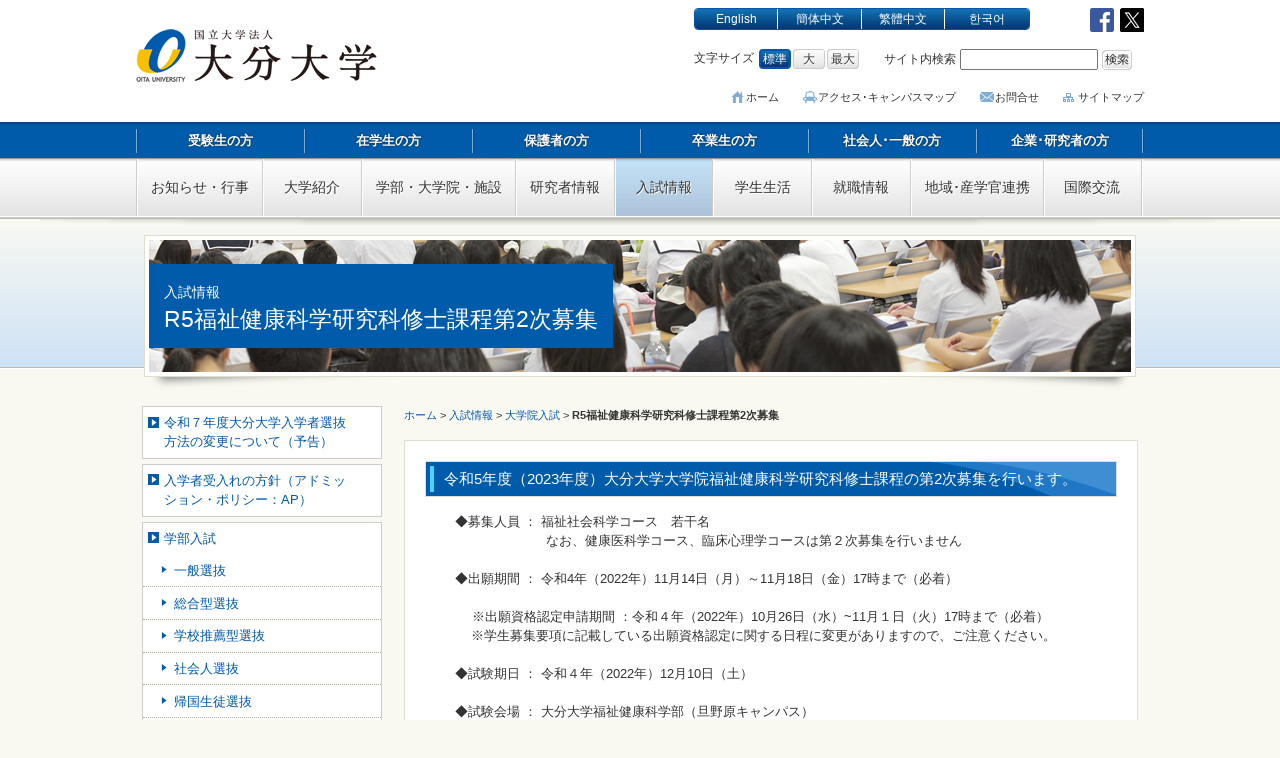

--- FILE ---
content_type: text/css
request_url: https://www.oita-u.ac.jp/css_main.css
body_size: 16570
content:
@charset "UTF-8";
/*Config Vars*/
/*functions*/
/*Extends*/
/*Mixins*/
/*original*/
/* line 5, ../sass/main.scss */
img {
  border: none;
  -ms-interpolation-mode: bicubic;
  vertical-align: bottom;
}

/* line 10, ../sass/main.scss */
table {
  table-layout: fixed;
  border-collapse: separate;
}

/* line 15, ../sass/main.scss */
body {
  font-family: "ãƒ¡ã‚¤ãƒªã‚ª", Meiryo, "ãƒ’ãƒ©ã‚®ãƒŽè§’ã‚´ Pro W3", "Hiragino Kaku Gothic Pro", Osaka, "ï¼­ï¼³ ï¼°ã‚´ã‚·ãƒƒã‚¯", "MS PGothic", sans-serif;
  color: #333333;
  text-align: left;
  font-size: 80%;
  line-height: 150%;
  vertical-align: top;
  background-image: url(/000020603.jpg);
  background-repeat: repeat-x;
  background-position: left top;
  background-color: #F9F9F2;
}

/* line 28, ../sass/main.scss */
#noscript {
  width: 100%;
  background-color: #EFF0D7;
  border: solid 1px #CCC;
}
/* line 32, ../sass/main.scss */
#noscript > p {
  padding: 15px;
  text-align: center;
}

/* line 38, ../sass/main.scss */
#fade {
  position: fixed;
  top: 0;
  left: 0;
  width: 100%;
  height: 100%;
  background-color: #FFF;
  z-index: 9776;
}

/* line 48, ../sass/main.scss */
a {
  color: #0059AB;
}

/* line 51, ../sass/main.scss */
a:visited {
  color: #800080;
}

/* line 54, ../sass/main.scss */
a:hover {
  color: #A88200;
}

/* line 58, ../sass/main.scss */
.mrlnone {
  margin-left: 0px;
  margin-right: 0px;
}

/* line 63, ../sass/main.scss */
#Android2 a {
  -webkit-tap-highlight-color: transparent;
}

/* line 67, ../sass/main.scss */
#container {
  position: relative;
  background-image: url(/000020645.png);
  background-repeat: no-repeat;
  background-position: center 219px;
  padding-bottom: 15px;
}

/* line 74, ../sass/main.scss */
#hInner, #menu > ul, #visMenu ul, #contents, #fblock {
  clear: both;
  margin: 0 auto;
  padding: 0 0px;
  position: relative;
  float: none;
}

/* line 81, ../sass/main.scss */
#contents > header {
  background-color: #FFF;
  background-repeat: no-repeat;
  background-position: center center;
  border: 4px solid #FFF;
  outline: 1px solid #DFDFD0;
  height: 140px;
  max-width: 990px;
  width: 100%;
  margin-right: auto;
  margin-left: auto;
  display: table;
  margin-top: 20px;
  margin-bottom: 30px;
  padding: 0px;
  -moz-box-sizing: border-box;
  -webkit-box-sizing: border-box;
  box-sizing: border-box;
  border-collapse: collapse;
}

/*effect*/
/* line 101, ../sass/main.scss */
#contents > header {
  position: relative;
}

/* line 104, ../sass/main.scss */
#contents > header:before, #contents > header:after {
  z-index: -1;
  position: absolute;
  content: "";
  bottom: 15px;
  left: 10px;
  width: 50%;
  top: 80%;
  max-width: 300px;
  background: #777;
  box-shadow: 0 15px 10px #777;
  transform: rotate(-3deg);
}

/* line 117, ../sass/main.scss */
#contents > header:after {
  transform: rotate(3deg);
  right: 10px;
  left: auto;
}

/*effectEnd*/
/* line 126, ../sass/main.scss */
#contents > header h1 {
  min-height: 90px;
  max-height: 132px;
  height: auto;
  display: table-cell;
  vertical-align: middle;
  width: 100%;
}

/* line 134, ../sass/main.scss */
#contents > header h1 span {
  display: table-cell;
  vertical-align: middle;
  min-width: 210px;
  padding: 15px;
  min-height: 60px;
  max-height: 102px;
  height: auto;
  background-color: #005BAB;
  font-size: 180%;
  line-height: 120%;
  font-weight: normal;
  color: #FFFFFF;
}

/* line 148, ../sass/main.scss */
#contents > header h1 span small {
  font-size: 60%;
  display: block;
}

/* line 152, ../sass/main.scss */
#mainBlock > nav {
  font-size: 85%;
}

/* line 155, ../sass/main.scss */
#mainBlock > nav li {
  display: inline;
}

/* line 158, ../sass/main.scss */
#mainBlock > nav li:after {
  content: " > ";
}

/* line 161, ../sass/main.scss */
#mainBlock > nav li:nth-last-child(1):after {
  content: " ";
}

/* line 164, ../sass/main.scss */
#mainBlock > nav li:nth-last-child(1) a {
  color: #333333;
  font-weight: bold;
  text-decoration: none;
}

/* line 169, ../sass/main.scss */
#mainCont {
  background-color: #FFFFFF;
  padding: 20px;
  border: 1px solid #DFDFD0;
  margin: 15px 0px;
}

/* line 178, ../sass/main.scss */
#RightSide ul {
  margin-bottom: 20px;
}

/* line 181, ../sass/main.scss */
#RightSide ul li:nth-last-child(1) {
  margin-bottom: 0px;
}

/* line 184, ../sass/main.scss */
#LeftSide > ul {
  margin-bottom: 20px;
}

/* line 187, ../sass/main.scss */
#LeftSide ul li:nth-last-child(1) {
  margin-bottom: 0px;
}

/* line 190, ../sass/main.scss */
#courseUL {
  background-color: #F0F0E1;
  padding: 10px;
  border: 1px solid #DFDFD0;
}

/* line 197, ../sass/main.scss */
#LeftSide #kyouikuB {
  margin-bottom: 15px;
}

/* line 200, ../sass/main.scss */
#LeftSide #kyouikuB img {
  width: 100%;
  height: auto;
}

/* line 204, ../sass/main.scss */
#LeftSide #kyouikuB a:hover img {
  opacity: 0.7;
  filter: alpha(opacity=70);
  -ms-filter: "alpha(opacity=70)";
}

/* line 210, ../sass/main.scss */
#LeftSide dl dt {
  background-color: #79796A;
  padding: 3px 7px 0px 7px;
  color: #FFFFFF;
  font-size: 110%;
  line-height: 120%;
}

/* line 217, ../sass/main.scss */
#LeftSide dl .excDT:before {
  content: url(/000020621.jpg);
  padding-right: 7px;
  padding-top: 2px;
  display: inline-block;
  vertical-align: middle;
}

/* line 224, ../sass/main.scss */
#LeftSide dl .wpDT:before {
  content: url(/000020622.jpg);
  padding-right: 7px;
  padding-top: 2px;
  display: inline-block;
  vertical-align: middle;
}

/* line 231, ../sass/main.scss */
#LeftSide dl .mvDT:before {
  content: url(/000020623.jpg);
  padding-right: 7px;
  padding-top: 2px;
  display: inline-block;
  vertical-align: middle;
}

/* line 238, ../sass/main.scss */
#LeftSide dl .liDT:before {
  content: url(/000020624.jpg);
  padding-right: 7px;
  padding-top: 2px;
  display: inline-block;
  vertical-align: middle;
}

/* line 245, ../sass/main.scss */
#LeftSide dl dd {
  margin-bottom: 20px;
}

/* line 252, ../sass/main.scss */
.banners li {
  margin-bottom: 10px;
}

/* line 255, ../sass/main.scss */
.banners li a {
  display: block;
}

/* line 258, ../sass/main.scss */
.banners li a img {
  width: 100%;
  height: auto;
}

/* line 262, ../sass/main.scss */
.banners li a:hover img:not([class="rollover"]) {
  opacity: 0.7;
  filter: alpha(opacity=70);
  -ms-filter: "alpha(opacity=70)";
}

/* line 268, ../sass/main.scss */
.texLink li {
  border: 1px solid #CCCCCC;
  border-top: none;
  background-color: #FFFFFF;
}

/* line 273, ../sass/main.scss */
.texLink02 li {
  border-bottom: 1px dotted #ACAC9D;
}

/* line 276, ../sass/main.scss */
.texLink03 > li {
  border: 1px solid #CCCCCC;
  background-color: #FFFFFF;
  margin-bottom: 5px;
}

/* line 281, ../sass/main.scss */
.texLink03 > li:hover, .texLink03 > .visit {
  background-color: #E9F2F8;
}

/* line 284, ../sass/main.scss */
#ie8 .texLink03 > li:hover {
  background-color: none;
}

/* line 287, ../sass/main.scss */
#ie8 .texLink03 > li:not([class="visit"]) a:hover {
  background-color: #E9F2F8;
}

/* line 290, ../sass/main.scss */
.texLink03 li a:hover {
  color: #0059AB;
}

/* line 293, ../sass/main.scss */
[class^="texLink"] > li a, [class^="texLink"] > .visit > span {
  padding: 0.5em 25px 0.5em 21px;
  display: block;
  position: relative;
}

/* line 298, ../sass/main.scss */
[class^="texLink"] > li a:before, [class^="texLink"] > .visit > span:before {
  content: url(/000020633.jpg);
  position: absolute;
  top: 0.52em;
  left: 5px;
}

/* line 304, ../sass/main.scss */
[class~="exc"] > li a:before {
  content: url(/000020634.jpg);
  position: absolute;
  top: 0.52em;
  left: 5px;
}

/* line 310, ../sass/main.scss */
[class^="texLink"] > li a[target="_blank"] {
  background-image: url(/000020604.gif);
}

/* line 314, ../sass/main.scss */
[class^="texLink"] > li a[href$=".pdf"] {
  background-image: url(/000020638.jpg) !important;
}

/* line 317, ../sass/main.scss */
[class^="texLink"] > li a[href$=".doc"],
[class^="texLink"] > li a[href$=".docx"] {
  background-image: url(/000020643.jpg) !important;
}

/* line 322, ../sass/main.scss */
[class^="texLink"] > li a[href$=".xsl"],
[class^="texLink"] > li a[href$=".xslx"] {
  background-image: url(/000020641.jpg) !important;
}

/* line 327, ../sass/main.scss */
[class^="texLink"] > li a[href$=".ppt"],
[class^="texLink"] > li a[href$=".pptx"] {
  background-image: url(/000020642.jpg) !important;
}

/* line 333, ../sass/main.scss */
[class^="texLink"] > li a[target="_blank"],
[class^="texLink"] > li a[href$=".pdf"],
[class^="texLink"] > li a[href$=".doc"],
[class^="texLink"] > li a[href$=".docx"],
[class^="texLink"] > li a[href$=".xsl"],
[class^="texLink"] > li a[href$=".xslx"],
[class^="texLink"] > li a[href$=".ppt"],
[class^="texLink"] > li a[href$=".pptx"] {
  background-repeat: no-repeat;
  background-position: 215px center;
  padding-right: 25px;
  display: block;
}

/* line 350, ../sass/main.scss */
ul > li > .texLink02 > li:nth-last-child(1) {
  border-bottom: none;
}

/* line 353, ../sass/main.scss */
ul > li > .texLink02 li a {
  padding: 0.5em 25px 0.5em 31px;
  display: block;
  position: relative;
}

/* line 358, ../sass/main.scss */
ul > li > .texLink02 li a:before {
  content: url(/000020636.png);
  position: absolute;
  top: 0.52em;
  left: 15px;
}

/* line 364, ../sass/main.scss */
ul > li > .texLink02 .nowUrl {
  background-color: #005BAB;
}

/* line 368, ../sass/main.scss */
ul > li > .texLink02 .nowUrl a, ul > li > .texLink02 .nowUrl a:visited, ul > li > .texLink02 .nowUrl a:hover {
  color: #FFFFFF;
  text-decoration: none;
}

/* line 372, ../sass/main.scss */
ul > li > .texLink02 .nowUrl a:before {
  content: url(/000020633.jpg);
  position: absolute;
  top: 0.52em;
  left: 15px;
}

/* line 382, ../sass/main.scss */
#mainCont .norLinks a {
  padding: 0.5em 0px 0.5em 18px;
  display: block;
  position: relative;
}

/* line 387, ../sass/main.scss */
#mainCont .norLinks a:before {
  content: url(/000020636.png);
  position: absolute;
  top: 0.52em;
  left: 0px;
}

/* line 393, ../sass/main.scss */
#mainCont .norLinks a[target="_blank"]:before {
  content: url(/000020604.gif);
  position: absolute;
  top: 0.52em;
  left: 0px;
}

/* line 399, ../sass/main.scss */
#mainCont .norLinks a[href$=".pdf"]:before {
  content: url(/000020638.jpg) !important;
  position: absolute;
  top: 0.52em;
  left: 0px;
}

/* line 406, ../sass/main.scss */
#mainCont .secTrd > h1 {
  font-size: 120%;
  line-height: 26px;
  background-image: url(/000020691.jpg);
  background-repeat: no-repeat;
  background-position: right top;
  background-color: #005BAB;
  height: 26px;
  border: 1px solid #DFDFD0;
  padding: 4px 4px 4px 14px;
  position: relative;
  font-weight: normal;
  color: #FFFFFF;
}

/* line 421, ../sass/main.scss */
#mainCont .secTrd > h1:before {
  content: " ";
  position: absolute;
  top: 4px;
  left: 4px;
  width: 4px;
  height: 26px;
  display: inline-block;
  background-color: #4DD2FF;
}

/* line 432, ../sass/main.scss */
#mainCont .secTrd > .innerSec > h1 {
  font-size: 110%;
  display: table-cell;
  vertical-align: middle;
  background-image: url(/000020692.jpg);
  background-repeat: no-repeat;
  background-position: right top;
  background-color: #FFFFFF;
  min-height: 26px;
  border: 1px solid #DFDFD0;
  padding: 4px 4px 4px 10px;
  font-weight: normal;
  color: #004b8c;
}

/* line 448, ../sass/main.scss */
.hidden {
  position: absolute;
  top: 0px;
  left: 0px;
  text-indent: 100%;
  width: 50px;
  height: 50px;
  overflow: hidden;
  z-index: -1;
  white-space: nowrap;
}

/* line 460, ../sass/main.scss */
#back_top {
  width: 100%;
  display: block;
  height: 30px;
  position: relative;
  z-index: 2387;
}

/* line 467, ../sass/main.scss */
#back_top a {
  background-color: #BDBDAE;
  display: block;
  height: 30px;
  width: 100%;
  text-align: center;
  opacity: 0.7;
  filter: alpha(opacity=70);
  -ms-filter: "alpha(opacity=70)";
}

/* line 477, ../sass/main.scss */
#back_top a:hover {
  opacity: 1.0;
  filter: alpha(opacity=100);
  -ms-filter: "alpha(opacity=100)";
}

/* line 482, ../sass/main.scss */
#back_top.fixed-bottom {
  position: fixed;
  bottom: 0;
  z-index: 2367;
}

/* line 487, ../sass/main.scss */
#menu.fixed-top, #visMenu.fixed-top {
  position: fixed;
  top: 0;
  z-index: 2388;
}

@media print {
  /* line 494, ../sass/main.scss */
  html,
  body,
  #wrapper,
  #container,
  #footer {
    min-width: 1120px !important;
    width: 1120px !important;
    max-width: 1120px !important;
  }

  /* line 504, ../sass/main.scss */
  #back_top {
    position: relative !important;
    left: auto !important;
    top: auto !important;
    bottom: auto !important;
    right: auto !important;
  }

  /* line 513, ../sass/main.scss */
  body,
  #container,
  #contentsWrapper {
    background-image: none !important;
    background-color: transparent !important;
  }

  /* line 520, ../sass/main.scss */
  #visMenu {
    background-color: #005bab !important;
  }

  /* line 523, ../sass/main.scss */
  #menu {
    background: url(/000020603.jpg) repeat-x left bottom !important;
  }

  /* line 526, ../sass/main.scss */
  #RightSide li,
  #RightSide dl,
  #LeftSide li,
  #LeftSide dl {
    margin-left: 0 !important;
    margin-right: 0 !important;
  }

  /* line 535, ../sass/main.scss */
  #footer {
    border-top: solid 1px #CCC;
  }

  /* line 538, ../sass/main.scss */
  .bx-controls {
    display: none !important;
  }

  /* line 544, ../sass/main.scss */
  #mainCont #topics {
    overflow-x: hidden;
  }
  /* line 546, ../sass/main.scss */
  #mainCont #topics h1 + iframe {
    margin-left: -270px;
    width: 952px;
  }

  /*	
  	@page {
  		margin-top:0.4cm;
  		margin: 0.5cm;
  	}
  	
  	html,
  	body,
  	#wrapper,
  	#container,
  	#footer
  	{
  		width: 768px !important;
  		background-image: none !important;
  		background-color: #FFF !important;
  		overflow: visible !important;
  		display: block !important;
  		float: none !important;
  		lear: both !important;
  		
  		& * {
  			overflow: visible !important;
  		}
  	}
  	#mainCont,
  	#mainContTop {
  		height: auto !important;
  		min-height: inherit !important;
  		display: block !important;
  		
  		header {
  			margin: 0 !important;
  		}
  		
  		iframe {
  			//page-break-inside: avoid;
  		}
  		#contentsLinks {
  			page-break-inside: avoid;
  		}
  		
  		.innerSec h1 {
  			display: block !important;	
  			line-height: 26px !important;
  			margin-top: 15px !important;
  		}
  	}
  	#contents {
  		width: 100% !important;
  		margin: 0 !important;
  		padding: 0 !important;
  		display: block !important;
  		height: auto !important;
  	}
  	
  	#header {
  		padding: 0px !important;
  		height: auto !important;
  		
  		#hInner {
  			padding: 0px !important;
  			
  			h1 {
  				padding: 0px !important;
  				margin: 0 auto !important;
  				float: none !important;
  				display: block !important;
  				width: 100% !important;
  				
  				& > a {
  					display: block !important;
  					padding: 10px 0 !important;
  					text-align: center !important;
  				}
  			}
  			ul, div {
  				display: none !important;
  			}
  		}
  	}
  	#fade,
  	#menuBlock {
  		display: none !important;
  	}
  	#mainBlock {
  		& > nav {
  			display: none !important;
  		}
  	}
  	
  	
  	#LeftSide,
  	#RightSide,
  	#back_top,
  	#slideBox02
  	{
  		display: none !important;
  	}
  
  	#footer
  	{
  		#fblock {
  			width: auto !important;
  			
  			#address {
  				padding-top: 0 !important;
  				h1 {
  					display: none !important;
  				}
  			}
  			#fMenu {
  				position: relative !important;
  				padding: 15px 0 !important;
  				clear: both !important;
  				
  				ul {
  					display: none !important;
  				}
  				.cp {
  					float: none !important;
  					display: block !important;
  					text-align: center !important;
  				}
  			}
  		}
  	}
  */
}


--- FILE ---
content_type: text/css
request_url: https://www.oita-u.ac.jp/css_sec_page.css
body_size: 40687
content:
@charset "UTF-8";
/*Config Vars*/
/*functions*/
/*Extends*/
/*Mixins*/
/*--------------------------headerImage--------------------------------*/
/* line 5, ../sass/sec_page.scss */
#contents > header {
  background-image: url(/000020648.jpg);
}

/* line 10, ../sass/sec_page.scss */
#contents > .hp_000000562,
#contents > .hp_000002103,
#contents > .hp_000002105,
#contents > .hp_000003263 {
  background-image: url(/000020649.jpg);
}

/* line 19, ../sass/sec_page.scss */
#contents > .hp_000000530 {
  background-image: url(/000020650.jpg);
}

/* line 25, ../sass/sec_page.scss */
#contents > .hp_000000533 {
  background-image: url(/000020651.jpg);
}

/* line 31, ../sass/sec_page.scss */
#contents > .hp_000002649 {
  background-image: url(/000020652.jpg);
}

/* line 37, ../sass/sec_page.scss */
#contents > .hp_000002651 {
  background-image: url(/000020653.jpg);
}

/* line 43, ../sass/sec_page.scss */
#contents > .hp_000000341 {
  background-image: url(/000020654.jpg);
}

/* line 49, ../sass/sec_page.scss */
#contents > .hp_000000342 {
  background-image: url(/000020655.jpg);
}

/* line 55, ../sass/sec_page.scss */
#contents > .hp_000000343 {
  background-image: url(/000020656.jpg);
}

/* line 61, ../sass/sec_page.scss */
#contents > .hp_000000344 {
  background-image: url(/000020657.jpg);
}

/* line 67, ../sass/sec_page.scss */
#contents > .hp_000000348,
#contents > .hp_000004370,
#contents > .hp_000004728 {
  background-image: url(/000020658.jpg);
}

/* line 75, ../sass/sec_page.scss */
#contents > .hp_000000360,
#contents > .hp_000002855,
#contents > .hp_000000373 {
  background-image: url(/000020659.jpg);
}

/* line 83, ../sass/sec_page.scss */
#contents > .hp_000000361,
#contents > .hp_000004938,
#contents > .hp_000000362,
#contents > .hp_000000570 {
  background-image: url(/000020660.jpg);
}

/* line 92, ../sass/sec_page.scss */
#contents > .hp_000000370 {
  background-image: url(/000020661.jpg);
}

/* line 98, ../sass/sec_page.scss */
#contents > .hp_000000363 {
  background-image: url(/000020662.jpg);
}

/* line 104, ../sass/sec_page.scss */
#contents > .hp_000000366 {
  background-image: url(/000020663.jpg);
}

/* line 110, ../sass/sec_page.scss */
#contents > .hp_000000364 {
  background-image: url(/000020664.jpg);
}

/* line 116, ../sass/sec_page.scss */
#contents > .hp_000000368 {
  background-image: url(/000020665.jpg);
}

/* line 122, ../sass/sec_page.scss */
#contents > .hp_000000367 {
  background-image: url(/000020666.jpg);
}

/* line 128, ../sass/sec_page.scss */
#contents > .hp_000002149,
#contents > .hp_000000999 {
  background-image: url(/000020667.jpg);
}

/* line 135, ../sass/sec_page.scss */
#contents > .hp_000002131,
#contents > .hp_000000888,
#contents > .hp_000001725 {
  background-image: url(/000020668.jpg);
}

/* line 143, ../sass/sec_page.scss */
#contents > .hp_000000534,
#contents > .hp_000000535 {
  background-image: url(/000020669.jpg);
}

/*---------------------------contentsMain------------------------------*/
/* line 156, ../sass/sec_page.scss */
#mainCont .secTrd .innerSec > [class^="honbun"] .movie-wrap {
  position: relative;
  width: 100%;
  padding: 56.25% 0 0 0;
}
/* line 161, ../sass/sec_page.scss */
#mainCont .secTrd .innerSec > [class^="honbun"] .movie-wrap > iframe {
  position: absolute;
  top: 0;
  left: 0;
  width: 100%;
  height: 100%;
}

/* line 171, ../sass/sec_page.scss */
#mainCont .secTrd .innerSec > [class^="honbun"] .map-wrap {
  position: relative;
  width: 100%;
  padding: 75% 0 0 0;
}
/* line 176, ../sass/sec_page.scss */
#mainCont .secTrd .innerSec > [class^="honbun"] .map-wrap > iframe {
  position: absolute;
  top: 0;
  left: 0;
  width: 100%;
  height: 100%;
}

/* line 187, ../sass/sec_page.scss */
#mainCont .secTrd .innerSec > [class^="honbun"] ol {
  list-style: outside decimal;
  margin-left: 1.5em;
}

/* line 191, ../sass/sec_page.scss */
#mainCont .secTrd .innerSec > ul, #mainCont .secTrd .innerSec > ol {
  margin: 15px;
}

/* line 194, ../sass/sec_page.scss */
#mainCont .secTrd .innerSec > ul > li, #mainCont .secTrd .innerSec > ol > li {
  margin-top: 4px;
  margin-bottom: 4px;
}

/* line 199, ../sass/sec_page.scss */
#mainCont .secTrd .innerSec ul {
  padding-left: 36px;
}

/*ãƒªã‚¹ãƒˆãƒ¡ãƒ‹ãƒ¥ãƒ¼*/
/* line 204, ../sass/sec_page.scss */
#mainCont .secTrd .innerSec #menuList, #mainCont .secTrd .innerSec > #otherbanners > ul {
  padding-left: 0px;
}

/* line 207, ../sass/sec_page.scss */
#mainCont .secTrd .innerSec #menuList > li {
  padding-left: 0 !important;
}

/* line 212, ../sass/sec_page.scss */
#contentsLinks section ul {
  padding: 8px;
}

/* line 216, ../sass/sec_page.scss */
#mainCont .secTrd .innerSec ul li, #contentsLinks section ul li {
  padding: 0.1em 0 0.1em 18px;
}
/* line 218, ../sass/sec_page.scss */
#mainCont .secTrd .innerSec ul li:first-child, #contentsLinks section ul li:first-child {
  padding-top: 0;
}

/* line 222, ../sass/sec_page.scss */
#mainCont .secTrd .innerSec ul li:before {
  content: normal;
  position: static;
}

/* line 226, ../sass/sec_page.scss */
#mainCont .secTrd .innerSec ul a, #contentsLinks section ul li a {
  position: relative;
}

/* line 229, ../sass/sec_page.scss */
#mainCont .secTrd .innerSec ul a {
  margin-left: 18px;
}

/* line 232, ../sass/sec_page.scss */
#mainCont .secTrd .innerSec .kome a {
  text-indent: 0 !important;
}

/* line 235, ../sass/sec_page.scss */
#mainCont .secTrd .innerSec ul a:before,
#contentsLinks section ul li a:before {
  content: url(/000020637.jpg);
  position: absolute;
  top: 0.12em;
  left: -15px;
}

/* line 243, ../sass/sec_page.scss */
#mainCont .secTrd .innerSec ul a[target="_blank"]:after,
#contentsLinks section ul li a[target="_blank"]:after {
  content: url(/000020605.gif);
  padding-left: 4px;
}

/* line 252, ../sass/sec_page.scss */
#mainCont .secTrd .innerSec ul a[href$=".pdf"]:after,
#contentsLinks section ul li a[href$=".pdf"]:after {
  content: url(/000020638.jpg) !important;
  padding-left: 4px;
}

/* line 261, ../sass/sec_page.scss */
#mainCont .secTrd .innerSec ul a[href$=".doc"]:after,
#mainCont .secTrd .innerSec ul a[href$=".docx"]:after,
#contentsLinks section ul li a[href$=".doc"]:after,
#contentsLinks section ul li a[href$=".docx"]:after {
  content: url(/000020643.jpg) !important;
  padding-left: 4px;
}

/* line 272, ../sass/sec_page.scss */
#mainCont .secTrd .innerSec ul a[href$=".xsl"]:after,
#mainCont .secTrd .innerSec ul a[href$=".xslx"]:after,
#contentsLinks section ul li a[href$=".xsl"]:after,
#contentsLinks section ul li a[href$=".xslx"]:after {
  content: url(/000020641.jpg) !important;
  padding-left: 4px;
}

/* line 283, ../sass/sec_page.scss */
#mainCont .secTrd .innerSec ul a[href$=".ppt"]:after,
#mainCont .secTrd .innerSec ul a[href$=".pptx"]:after,
#contentsLinks section ul li a[href$=".ppt"]:after,
#contentsLinks section ul li a[href$=".pptx"]:after {
  content: url(/000020642.jpg) !important;
  padding-left: 4px;
}

/* line 296, ../sass/sec_page.scss */
#mainCont .secTrd .innerSec ul ul {
  padding-left: 4em;
}

/*
#mainCont .secTrd .innerSec ul li ul li a:before {
	content: url(/000020636.png);
	position: absolute;
	top: $iconTop;
	left: -15px;
}
#mainCont .secTrd .innerSec ul li ul li a[target="_blank"]:before {
	content: url(/000020605.gif);
	position: absolute;
	top: $iconTop;
	right: -15px;
}
#mainCont .secTrd .innerSec ul li ul li a[href$=".pdf"]:before {
	content: url(/000020638.jpg) !important;
	position: absolute;
	top: $iconTop;
	right: -15px;
}
#mainCont .secTrd .innerSec ul li ul li a[href$=".doc"]:before,
#mainCont .secTrd .innerSec ul li ul li a[href$=".docx"]:before
{
	content: url(/000020643.jpg) !important;
	position: absolute;
	top: $iconTop;
	right: -15px;
}
#mainCont .secTrd .innerSec ul li ul li a[href$=".xsl"]:before,
#mainCont .secTrd .innerSec ul li ul li a[href$=".xslx"]:before
{
	content: url(/000020641.jpg) !important;
	position: absolute;
	top: $iconTop;
	right: -15px;
}
#mainCont .secTrd .innerSec ul li ul li a[href$=".ppt"]:before,
#mainCont .secTrd .innerSec ul li ul li a[href$=".pptx"]:before
{
	content: url(/000020642.jpg) !important;
	position: absolute;
	top: $iconTop;
	right: -15px;
}
*/
/* line 370, ../sass/sec_page.scss */
#mainCont .secTrd .innerSec ul li.childs a:before {
  content: "ãƒ»" !important;
  position: static !important;
  margin-left: 1em;
}

/* line 376, ../sass/sec_page.scss */
#mainCont .secTrd .innerSec [class^="honbun"] > strong {
  /*padding-top: 15px;*/
  display: inline-block;
}

/*otherBanner*/
/* line 382, ../sass/sec_page.scss */
#mainCont .secTrd .innerSec > #otherbanners {
  margin-top: 20px;
  padding-top: 20px;
  border-top: solid 1px #999;
}

/* line 387, ../sass/sec_page.scss */
#mainCont .secTrd .innerSec > #otherbanners > ul:after {
  content: "";
  display: block;
  height: 0;
  font-size: 0;
  clear: both;
}

/* line 394, ../sass/sec_page.scss */
#mainCont .secTrd .innerSec > #otherbanners > ul {
  display: block;
}

/* line 397, ../sass/sec_page.scss */
#mainCont .secTrd .innerSec > #otherbanners > ul li {
  float: left;
  padding: 0 10px;
  -moz-box-sizing: border-box;
  -webkit-box-sizing: border-box;
  box-sizing: border-box;
  width: 220px;
  display: block;
  min-height: 80px;
}

/* line 405, ../sass/sec_page.scss */
#mainCont .secTrd .innerSec > #otherbanners > ul li a {
  margin-left: 0;
  padding-left: 0;
}

/* line 409, ../sass/sec_page.scss */
#mainCont .secTrd .innerSec > #otherbanners > ul li a:before, #mainCont .secTrd .innerSec > #otherbanners > ul li a:after {
  content: normal;
  background: none;
}

/* line 415, ../sass/sec_page.scss */
#Android2 #mainCont .secTrd .innerSec > #otherbanners > ul li a:before, #Android2 #mainCont .secTrd .innerSec > #otherbanners > ul li a:after, #Android4 #mainCont .secTrd .innerSec > #otherbanners > ul li a:before, #Android4 #mainCont .secTrd .innerSec > #otherbanners > ul li a:after {
  content: "";
  display: none;
}

/* line 421, ../sass/sec_page.scss */
#mainCont .secTrd .innerSec > #otherbanners > ul li a img {
  width: 100%;
  height: auto;
}

/*photoBlock*/
/* line 428, ../sass/sec_page.scss */
#mainCont .secTrd .innerSec .photoBlock {
  display: table;
  width: 100%;
  margin-top: 20px;
}
/* line 433, ../sass/sec_page.scss */
#mainCont .secTrd .innerSec .photoBlock.centerTex {
  text-align: center;
}

/* line 437, ../sass/sec_page.scss */
#mainCont .secTrd .innerSec .photoBlock > figure {
  display: table-cell;
  padding: 10px;
}

/* line 441, ../sass/sec_page.scss */
#mainCont .secTrd .innerSec .photoBlock > figure > figcaption {
  padding-top: 5px;
  text-align: center;
}

/* line 445, ../sass/sec_page.scss */
#mainCont .secTrd .innerSec .photoBlock > figure div img {
  width: 100%;
  height: auto;
}

/*gakusho*/
/* line 450, ../sass/sec_page.scss */
#mainCont .secTrd .innerSec .photoBlock > figure div img[src="/000000262.jpg"] {
  width: auto;
  height: auto;
}

/*çŸ¢å°*/
/* line 455, ../sass/sec_page.scss */
.honbun3 .tbl td img[src="/000000443.gif"] {
  width: auto;
  height: auto;
}

/*h1ç›´ä¸‹*/
/* line 461, ../sass/sec_page.scss */
.secTrd > h1 + [class^=honbun] {
  margin-top: 10px;
}

/*h2*/
/* line 466, ../sass/sec_page.scss */
.secTrd > .innerSec > h1 + * {
  margin-top: 10px;
}

/*h3*/
/* line 472, ../sass/sec_page.scss */
#mainCont > .secTrd > .innerSec h3.line {
  font-weight: bold;
  background-color: #4395d1;
  color: #FFF;
  padding: 5px;
  margin-bottom: 10px;
  margin-top: 10px;
}
/* line 480, ../sass/sec_page.scss */
#mainCont > .secTrd > .innerSec h3.line > a {
  color: #FFF;
  text-decoration: none;
}

/* line 488, ../sass/sec_page.scss */
.waku {
  margin: 0px;
  padding: 5px;
  width: 280px;
  border-top-width: 1px;
  border-right-width: 1px;
  border-bottom-width: 1px;
  border-left-width: 1px;
  border-top-style: none;
  border-right-style: none;
  border-bottom-style: dashed;
  border-left-style: none;
  border-top-color: #999999;
  border-right-color: #999999;
  border-bottom-color: #999999;
  border-left-color: #999999;
  font-size: 90%;
  font-style: normal;
  font-weight: normal;
  color: #333333;
}

/* line 510, ../sass/sec_page.scss */
.honbun {
  font-style: normal;
  color: #333333;
  text-decoration: none;
  text-align: left;
  margin: 0px;
  padding-top: 2px;
  padding-right: 2px;
  padding-bottom: 2px;
  padding-left: 15px;
  font-weight: normal;
}

/* line 525, ../sass/sec_page.scss */
.honbun2 {
  font-style: normal;
  color: #333333;
  text-decoration: none;
  text-align: center;
  margin: 0px;
  padding-top: 2px;
  padding-right: 2px;
  padding-bottom: 2px;
  padding-left: 15px;
  font-weight: normal;
}

/* line 539, ../sass/sec_page.scss */
.honbun3 {
  font-style: normal;
  color: #333333;
  text-decoration: none;
  /*------text-align: left;-------*/
  margin: 0 15px;
  font-weight: normal;
}

/* line 548, ../sass/sec_page.scss */
.honbun4 {
  font-size: 90%;
  font-style: normal;
  color: #333333;
  text-decoration: none;
  text-align: left;
  margin: 10px 20px;
  padding-top: 2px;
  padding-right: 2px;
  padding-bottom: 2px;
  padding-left: 15px;
  font-weight: normal;
}

/* line 563, ../sass/sec_page.scss */
.honbun5 {
  font-size: 90%;
  font-style: normal;
  color: #333333;
  text-decoration: none;
  text-align: right;
  margin: 0px 20px;
  font-weight: 700;
}

/* line 573, ../sass/sec_page.scss */
[class^="honbun"] > [class^="honbun"] {
  margin: 0 10px;
}

/* line 579, ../sass/sec_page.scss */
a.imgdesigin1 {
  border: 0pt solid #000099;
}

/* line 582, ../sass/sec_page.scss */
.caption {
  font-size: 80%;
  font-style: normal;
  color: #333333;
  text-decoration: none;
  text-align: center;
  margin: 0px;
  padding-top: 0px;
  padding-right: 2px;
  padding-bottom: 0px;
  padding-left: 15px;
  font-weight: normal;
}

/* line 595, ../sass/sec_page.scss */
.red {
  color: #FF0000;
}

/* line 598, ../sass/sec_page.scss */
.navy {
  color: #3366FF;
}

/* line 601, ../sass/sec_page.scss */
.desigin1 {
  font-weight: bolder;
  margin: 0px;
  font-size: 80%;
  font-style: normal;
  color: #333333;
  text-align: left;
  padding-top: 0px;
  padding-right: 0px;
  padding-bottom: 0px;
  padding-left: 15px;
}

/* line 613, ../sass/sec_page.scss */
.desigin2 {
  font-weight: normal;
  margin: 0px;
  padding-top: 0px;
  padding-right: 0px;
  padding-bottom: 0px;
  padding-left: 27px;
  font-style: normal;
  color: #333333;
  text-align: left;
}

/* line 625, ../sass/sec_page.scss */
.desigin3 {
  font-weight: normal;
  margin: 0px;
  padding-top: 0px;
  padding-right: 0px;
  padding-bottom: 0px;
  padding-left: 37px;
  font-size: 80%;
  font-style: normal;
  color: #333333;
  text-align: left;
}

/*.top2 {
	background-image: url(/000000193.gif);
	background-repeat: no-repeat;
	padding-top: 40px;
	padding-right: 30px;
	padding-bottom: 5px;
	padding-left: 120px;
	font-size: 30px;
	color: $baseFontColor;
	font-family: "ï¼­ï¼³ ï¼°ã‚´ã‚·ãƒƒã‚¯", Osaka, "ãƒ’ãƒ©ã‚®ãƒŽè§’ã‚´ Pro W3";
	font-weight: bold;
	text-transform: uppercase;
	text-align: left;
	vertical-align: top;
}*/
/*--------------ãƒªãƒ³ã‚¯---------------*/
/* line 658, ../sass/sec_page.scss */
.file a {
  font-size: 11pt;
  color: #006699;
  background-color: #FAFFE8;
  border: 1px solid #006699;
  padding: 15px;
  text-align: center;
  text-decoration: none;
  margin-top: 10px;
  margin-bottom: 10px;
  margin-left: 20px;
}

/* line 670, ../sass/sec_page.scss */
.file a:hover {
  color: #0066FF;
  background-color: #FFFFCC;
  border: 1px solid #0066FF;
}

/* line 676, ../sass/sec_page.scss */
.file a:visited {
  color: #336633;
  background-color: #FFFFCC;
  border: 1px solid #336633;
}

/*-----------------ãƒªã‚¹ãƒˆ----------------*/
/* line 685, ../sass/sec_page.scss */
#mainCont .secTrd .innerSec ul[class^="maru"] li {
  position: relative;
  background: none;
}

/* line 690, ../sass/sec_page.scss */
#mainCont .secTrd .innerSec ul[class^="maru"][class$="01"] > li:before,
#mainCont .secTrd .innerSec ul li[class^="maru"][class$="01"]:before {
  content: url(/000020637.jpg);
  position: absolute;
  top: 0.12em;
  left: 0px;
}

/* line 698, ../sass/sec_page.scss */
#mainCont .secTrd .innerSec ul[class^="maru"][class$="02"] > li:before,
#mainCont .secTrd .innerSec ul li[class^="maru"][class$="02"]:before {
  content: url(/000020636.png);
  position: absolute;
  top: 0.12em;
  left: 0px;
}

/* line 706, ../sass/sec_page.scss */
#mainCont .secTrd .innerSec ul[class^="maru"] li a {
  margin-right: 0px;
  margin-left: 0px;
}

/* line 712, ../sass/sec_page.scss */
#mainCont .secTrd .innerSec ul[class^="maru"] li a:before {
  content: normal;
}

/* line 716, ../sass/sec_page.scss */
#mainCont .secTrd .innerSec a[class^="spLink"] {
  position: relative;
}

/* line 720, ../sass/sec_page.scss */
#mainCont .secTrd .innerSec ul[class^="maru"] li a[target="_blank"]:after,
#mainCont .secTrd .innerSec .spLink_blank:after {
  content: url(/000020605.gif);
  padding-left: 4px;
}

/* line 729, ../sass/sec_page.scss */
#mainCont .secTrd .innerSec ul[class^="maru"] li a[href$=".pdf"]:after,
#mainCont .secTrd .innerSec .spLink_pdf:after {
  content: url(/000020638.jpg) !important;
  padding-left: 4px;
}

/* line 738, ../sass/sec_page.scss */
#mainCont .secTrd .innerSec ul[class^="maru"] li a[href$=".doc"]:after,
#mainCont .secTrd .innerSec ul[class^="maru"] li a[href$=".docx"]:after,
#mainCont .secTrd .innerSec .spLink_doc:after {
  content: url(/000020643.jpg) !important;
  padding-left: 4px;
}

/* line 748, ../sass/sec_page.scss */
#mainCont .secTrd .innerSec ul[class^="maru"] li a[href$=".xsl"]:after,
#mainCont .secTrd .innerSec ul[class^="maru"] li a[href$=".xslx"]:after,
#mainCont .secTrd .innerSec .spLink_xsl:after {
  content: url(/000020641.jpg) !important;
  padding-left: 4px;
}

/* line 758, ../sass/sec_page.scss */
#mainCont .secTrd .innerSec ul[class^="maru"] li a[href$=".ppt"]:after,
#mainCont .secTrd .innerSec ul[class^="maru"] li a[href$=".pptx"]:after,
#mainCont .secTrd .innerSec .spLink_ppt:after {
  content: url(/000020642.jpg) !important;
  padding-left: 4px;
}

/* line 771, ../sass/sec_page.scss */
#mainCont .secTrd .innerSec ul[class^="maru"] li a[target="_blank"],
#mainCont .secTrd .innerSec ul[class^="maru"] li a[href$=".pdf"],
#mainCont .secTrd .innerSec ul[class^="maru"] li a[href$=".doc"],
#mainCont .secTrd .innerSec ul[class^="maru"] li a[href$=".docx"],
#mainCont .secTrd .innerSec ul[class^="maru"] li a[href$=".xsl"],
#mainCont .secTrd .innerSec ul[class^="maru"] li a[href$=".xslx"],
#mainCont .secTrd .innerSec ul[class^="maru"] li a[href$=".ppt"],
#mainCont .secTrd .innerSec ul[class^="maru"] li a[href$=".pptx"],
#mainCont .secTrd .innerSec .spLink_blank,
#mainCont .secTrd .innerSec .spLink_pdf,
#mainCont .secTrd .innerSec .spLink_doc,
#mainCont .secTrd .innerSec .spLink_xsl,
#mainCont .secTrd .innerSec .spLink_ppt {
  margin-left: 0px;
}

/* line 790, ../sass/sec_page.scss */
#mainCont .secTrd .innerSec ul > a {
  margin-right: 0px;
  margin-left: 0px;
}

/* line 796, ../sass/sec_page.scss */
#mainCont .secTrd .innerSec ul > a:before,
#mainCont .secTrd .innerSec ul > a:after {
  content: normal;
}

/*

#mainCont .secTrd .innerSec ul.maru-blue01 li,
#mainCont .secTrd .innerSec ul.maru-blue02 li,
#mainCont .secTrd .innerSec ul.maru-yellow01 li,
#mainCont .secTrd .innerSec ul.maru-yellow02 li,
#mainCont .secTrd .innerSec ul.maru-gray01 li,
#mainCont .secTrd .innerSec ul.maru-gray02 li
{
	position: relative;
	background: none;
}
#mainCont .secTrd .innerSec ul.maru-blue01 li:before,
#mainCont .secTrd .innerSec ul.maru-blue02 li:before,
#mainCont .secTrd .innerSec ul.maru-yellow01 li:before,
#mainCont .secTrd .innerSec ul.maru-yellow02 li:before,
#mainCont .secTrd .innerSec ul.maru-gray01 li:before,
#mainCont .secTrd .innerSec ul.maru-gray02 li:before
 {
	content: url(/000020636.png);
	position: absolute;
	top: $iconTop;
	left: 0px;
}
*/
/*
#mainCont .secTrd .innerSec ul > li > ul.none li
{ list-style-type: none;}


#mainCont .secTrd .innerSec ul > li > ul.maru-blue01 li
{
   list-style-type: none;
   background: url(/000000423.gif) no-repeat 0px 5px;
   padding-left: 16px;
}

#mainCont .secTrd .innerSec ul > li > ul.maru-blue02 li
{
   list-style-type: none;
   background: url(/000000424.gif) no-repeat 0px 5px;
   padding-left: 16px;
}

#mainCont .secTrd .innerSec ul > li > ul.maru-yellow01 li
{
   list-style-type: none;
   background: url(/000000425.gif) no-repeat 0px 5px;
   padding-left: 16px;
}

#mainCont .secTrd .innerSec ul > li > ul.maru-yellow02 li
{
   list-style-type: none;
   background: url(/000000426.gif) no-repeat 0px 5px;
   padding-left: 16px;
}

#mainCont .secTrd .innerSec ul > li > ul.maru-gray01 li
{
   list-style-type: none;
   background: url(/000000427.gif) no-repeat 0px 5px;
   padding-left: 16px;
}

#mainCont .secTrd .innerSec ul > li > ul.maru-gray02 li
{
   list-style-type: none;
   background: url(/000000428.gif) no-repeat 0px 5px;
   padding-left: 16px;
}
*/
/*-------------------æ³¨ã€€â€»----------------------*/
/* line 878, ../sass/sec_page.scss */
.kome {
  margin-left: 3em !important;
  text-indent: -1em;
}

/* line 883, ../sass/sec_page.scss */
.chu {
  margin-left: 4.5em;
  text-indent: -2.5em;
}

/*--------1è¡Œç›®ã¾ã¾ãƒ»2è¡Œç›®1å­—å³-------*/
/* line 889, ../sass/sec_page.scss */
.ichi1 {
  margin-left: 2em;
  text-indent: -1.5em;
}

/*--------1è¡Œç›®1å­—å³ãƒ»2è¡Œç›®2å­—å³-------*/
/* line 895, ../sass/sec_page.scss */
.ichi2 {
  margin-left: 2em;
  text-indent: -1.5em;
}

/*--------1è¡Œç›®2å­—å³ãƒ»2è¡Œç›®3å­—å³-------*/
/* line 901, ../sass/sec_page.scss */
.ichi3 {
  margin-left: 3em;
  text-indent: -1.5em;
}

/*===============table.cssâ‰ªç·¨é›†ãƒšãƒ¼ã‚¸â‰«===============*/
/*-----------ã‚³ãƒ³ãƒ†ãƒ³ãƒ„å†…ã®ãƒ†ãƒ¼ãƒ–ãƒ«------------*/
/* line 909, ../sass/sec_page.scss */
td {
  vertical-align: middle;
}
/* line 911, ../sass/sec_page.scss */
td[valign="top"] {
  vertical-align: top;
}
/* line 914, ../sass/sec_page.scss */
td[valign="middle"] {
  vertical-align: middle;
}
/* line 917, ../sass/sec_page.scss */
td[valign="bottom"] {
  vertical-align: bottom;
}

/* line 922, ../sass/sec_page.scss */
[class^="honbun"] img[border="1"] {
  border: 1px solid #708090;
}
/* line 925, ../sass/sec_page.scss */
[class^="honbun"] table {
  table-layout: auto;
}
/* line 928, ../sass/sec_page.scss */
[class^="honbun"] table[border="1"] {
  border: 1px inset #708090;
  border-collapse: collapse;
}
/* line 931, ../sass/sec_page.scss */
[class^="honbun"] table[border="1"] td {
  border: 1px inset #708090;
  vertical-align: middle;
}
/* line 934, ../sass/sec_page.scss */
[class^="honbun"] table[border="1"] td > table {
  border-collapse: collapse;
}
/* line 936, ../sass/sec_page.scss */
[class^="honbun"] table[border="1"] td > table td {
  border: none;
  vertical-align: middle;
}
/* line 943, ../sass/sec_page.scss */
[class^="honbun"] table[border="1"] td[align="center"] > table td {
  text-align: center;
}
/* line 951, ../sass/sec_page.scss */
[class^="honbun"] table td > img[src$=".gif"] {
  vertical-align: middle;
}
/* line 956, ../sass/sec_page.scss */
[class^="honbun"] img[src^="http://www.oita-u.ac.jp/ico"] {
  vertical-align: middle;
}
/* line 960, ../sass/sec_page.scss */
[class^="honbun"] .tbl {
  color: #333333;
  vertical-align: top;
  margin-top: 10px;
  margin-bottom: 10px;
  border-collapse: collapse;
  border: 1px inset #708090;
  table-layout: auto;
  -moz-box-sizing: border-box;
  -webkit-box-sizing: border-box;
  box-sizing: border-box;
}
/* line 974, ../sass/sec_page.scss */
[class^="honbun"] .tbl th {
  color: #FFFFFF;
  padding: 5px 10px;
  border: 1px inset #708090;
}
/* line 980, ../sass/sec_page.scss */
[class^="honbun"] .tbl td {
  padding: 5px 10px;
  border: 1px inset #708090;
  vertical-align: top;
}
/* line 986, ../sass/sec_page.scss */
[class^="honbun"] .tbl > tr > th
.tbl > thead > tr > th
.tbl > tbody > tr > th {
  font-size: 90%;
}
/* line 993, ../sass/sec_page.scss */
[class^="honbun"] .tbl > tr > td,
[class^="honbun"] .tbl > tbody > tr > td {
  font-size: 90%;
}
/* line 998, ../sass/sec_page.scss */
[class^="honbun"] .tbl table p {
  font-size: 90%;
  margin: 0;
  padding: 0;
  text-indent: 0em;
}
/* line 1005, ../sass/sec_page.scss */
[class^="honbun"] .tbl table ul {
  padding-left: 0;
  font-size: 90%;
}
/* line 1009, ../sass/sec_page.scss */
[class^="honbun"] .tbl table li {
  font-size: 90%;
}
/* line 1013, ../sass/sec_page.scss */
[class^="honbun"] .tbl[border="0"],
[class^="honbun"] .tbl[border="0"] th,
[class^="honbun"] .tbl[border="0"] td,
[class^="honbun"] .tbl td table[border="0"] td {
  border: none !important;
}
/* line 1021, ../sass/sec_page.scss */
[class^="honbun"] .tbl td img {
  width: 100%;
  height: auto;
}

/* line 1027, ../sass/sec_page.scss */
#mainCont .secTrd .innerSec table {
  width: 100%;
}

/* line 1032, ../sass/sec_page.scss */
#mainCont .secTrd .innerSec table td > div,
#mainCont .secTrd .innerSec table td > p {
  display: block;
}

/*------------ãƒ†ãƒ¼ãƒ–ãƒ«å¹…ã®ãƒ‡ã‚¶ã‚¤ãƒ³------------*/
/*
.design1{
   width:550px;
   }
.design2{
   width:500px;
   }
.design3{
   width:400px;
	 }
.design4{
   width:300px;
	 }
.design5{
   width:250px;
	 }
*/
/* line 1058, ../sass/sec_page.scss */
.designNone {
  border: none;
  width: 200px;
  height: 100%;
  vertical-align: top;
}

/*------------ãƒ†ãƒ¼ãƒ–ãƒ«ã‚»ãƒ«ã®è‰²---------------*/
/* line 1066, ../sass/sec_page.scss */
.blue {
  background-color: #4395d1;
}

/* line 1070, ../sass/sec_page.scss */
.orange {
  background-color: #FF6600;
}

/* line 1074, ../sass/sec_page.scss */
.green {
  background-color: #009966;
}

/* line 1077, ../sass/sec_page.scss */
.magenta {
  background-color: #D2598C;
}

/* line 1080, ../sass/sec_page.scss */
.darkGray {
  background-color: #ACACAC;
}

/* line 1083, ../sass/sec_page.scss */
.sky {
  background-color: #D9F2FF;
}

/* line 1086, ../sass/sec_page.scss */
.pink {
  background-color: #FFECFF;
}

/* line 1089, ../sass/sec_page.scss */
.lime {
  background-color: #E4FFE1;
}

/* line 1092, ../sass/sec_page.scss */
.lemon {
  background-color: #FFFFCC;
}

/* line 1095, ../sass/sec_page.scss */
.gray {
  background-color: #efefef;
}

/*-------------------ã‚»ãƒ«ã®ä½ç½®-------------------*/
/* line 1101, ../sass/sec_page.scss */
.c1 {
  text-align: center;
}

/* line 1104, ../sass/sec_page.scss */
.c1 img {
  text-align: center;
  margin: 5px 10px;
}

/* line 1108, ../sass/sec_page.scss */
.c1 p {
  text-align: center;
}

/* line 1111, ../sass/sec_page.scss */
.c2 {
  text-align: left;
}

/* line 1114, ../sass/sec_page.scss */
.c2 p {
  text-align: left;
}

/* line 1117, ../sass/sec_page.scss */
.c3 {
  text-align: right;
}

/* line 1120, ../sass/sec_page.scss */
.c3 p {
  text-align: right;
}

/*--------------æœ¬æ–‡ã®ä¸­ã®æž è¡¨ç¤º---------------*/
/* line 1125, ../sass/sec_page.scss */
.waku1 {
  border: 1px solid #708090;
  color: #333333;
  text-indent: 0em;
  margin: 10px 15px 10px 25px;
  padding: 5px 10px 5px 10px;
}

/* line 1133, ../sass/sec_page.scss */
.waku2 {
  border: 1px solid #708090;
  color: #666666;
  text-indent: 0em;
  margin: 10px 165px 10px 25px;
  padding: 5px 10px 5px 10px;
}

/* line 1140, ../sass/sec_page.scss */
.waku3 {
  border: 1px solid #708090;
  color: #666666;
  text-indent: 0em;
  margin: 10px 265px 10px 25px;
  padding: 5px 10px 5px 10px;
}

/* line 1147, ../sass/sec_page.scss */
.waku4 {
  border: 1px solid #708090;
  color: #666666;
  text-indent: 0em;
  margin: 10px 365px 10px 25px;
  padding: 5px 10px 5px 10px;
}

/* line 1154, ../sass/sec_page.scss */
.waku5 {
  border: 1px solid #708090;
  color: #666666;
  text-indent: 0em;
  padding: 5px 10px 5px 10px;
}

/* line 1160, ../sass/sec_page.scss */
[class^="waku"] {
  width: auto;
}

/*-------1å­—æˆ»ã‚‹--------*/
/* line 1166, ../sass/sec_page.scss */
.aki-1 {
  margin-left: -1em;
  text-align: left;
}

/*-------1å­—ç©ºã--------*/
/* line 1172, ../sass/sec_page.scss */
.aki01 {
  margin-left: 1em;
  text-align: left;
}

/*-------2å­—ç©ºã--------*/
/* line 1178, ../sass/sec_page.scss */
.aki02 {
  margin-left: 2em;
  text-align: left;
}

/*-------3å­—ç©ºã--------*/
/* line 1184, ../sass/sec_page.scss */
.aki03 {
  margin-left: 3em;
  text-align: left;
}

/*-------4å­—ç©ºã--------*/
/* line 1190, ../sass/sec_page.scss */
.aki04 {
  margin-left: 4em;
  text-align: left;
}

/*-------5å­—ç©ºã--------*/
/* line 1195, ../sass/sec_page.scss */
.aki05 {
  margin-left: 5em;
  text-align: left;
}

/*-------6å­—ç©ºã--------*/
/* line 1200, ../sass/sec_page.scss */
.aki06 {
  margin-left: 6em;
  text-align: left;
}

/*-------8å­—ç©ºã--------*/
/* line 1205, ../sass/sec_page.scss */
.aki08 {
  margin-left: 8em;
  text-align: left;
}

/*-------10å­—ç©ºã--------*/
/* line 1210, ../sass/sec_page.scss */
.aki10 {
  margin-left: 10em;
  text-align: left;
}

/*-------11å­—ç©ºã--------*/
/* line 1215, ../sass/sec_page.scss */
.aki11 {
  margin-left: 11em;
  text-align: left;
}

/*-------12å­—ç©ºã--------*/
/* line 1220, ../sass/sec_page.scss */
.aki12 {
  margin-left: 12em;
  text-align: left;
}

/*-------13å­—ç©ºã--------*/
/* line 1225, ../sass/sec_page.scss */
.aki13 {
  margin-left: 13em;
  text-align: left;
}

/*-------15å­—ç©ºã--------*/
/* line 1230, ../sass/sec_page.scss */
.aki15 {
  margin-left: 15em;
  text-align: left;
}

/* line 1235, ../sass/sec_page.scss */
#migisoroe {
  text-align: right;
  padding: 15px;
}

/*emptyCut*/
/* line 1242, ../sass/sec_page.scss */
p:empty,
span:empty,
div:empty,
font:empty {
  display: none;
}

/*firstBRCut*/
/*
[class^="honbun"] > br:first-child {
	display: none;
}
*/
/*iPhone & iPad icons*/
/* line 1258, ../sass/sec_page.scss */
#iPhone, #iPad {
  /*
  #mainCont .secTrd .innerSec ul a:before,
  #mainCont .secTrd .innerSec ul a[target="_blank"]:before,
  #mainCont .secTrd .innerSec ul a[href$=".pdf"]:before,
  #mainCont .secTrd .innerSec ul a[href$=".doc"]:before,
  #mainCont .secTrd .innerSec ul a[href$=".docx"]:before,
  #mainCont .secTrd .innerSec ul a[href$=".xsl"]:before,
  #mainCont .secTrd .innerSec ul a[href$=".xslx"]:before,
  #mainCont .secTrd .innerSec ul a[href$=".ppt"]:before,
  #mainCont .secTrd .innerSec ul a[href$=".pptx"]:before,
  #mainCont .secTrd .innerSec ul li ul li a:before,
  #mainCont .secTrd .innerSec ul li ul li a[target="_blank"]:before,
  #mainCont .secTrd .innerSec ul li ul li a[href$=".pdf"]:before,
  #mainCont .secTrd .innerSec ul li ul li a[href$=".doc"]:before,
  #mainCont .secTrd .innerSec ul li ul li a[href$=".docx"]:before,
  #mainCont .secTrd .innerSec ul li ul li a[href$=".xsl"]:before,
  #mainCont .secTrd .innerSec ul li ul li a[href$=".xslx"]:before,
  #mainCont .secTrd .innerSec ul li ul li a[href$=".ppt"]:before,
  #mainCont .secTrd .innerSec ul li ul li a[href$=".pptx"]:before,
  #mainCont .secTrd .innerSec ul[class^="maru"][class$="01"] > li:before,
  #mainCont .secTrd .innerSec ul li[class^="maru"][class$="01"]:before,
  #mainCont .secTrd .innerSec ul[class^="maru"][class$="02"] > li:before,
  #mainCont .secTrd .innerSec ul li[class^="maru"][class$="02"]:before
  {
  	top: 0;
  }
  */
}
/* line 1286, ../sass/sec_page.scss */
#iPhone #mainCont .secTrd .innerSec ul a:before,
#iPhone #mainCont .secTrd .innerSec ul[class^="maru"][class$="01"] > li:before,
#iPhone #mainCont .secTrd .innerSec ul li[class^="maru"][class$="01"]:before,
#iPhone #mainCont .secTrd .innerSec ul[class^="maru"][class$="02"] > li:before,
#iPhone #mainCont .secTrd .innerSec ul li[class^="maru"][class$="02"]:before, #iPad #mainCont .secTrd .innerSec ul a:before,
#iPad #mainCont .secTrd .innerSec ul[class^="maru"][class$="01"] > li:before,
#iPad #mainCont .secTrd .innerSec ul li[class^="maru"][class$="01"]:before,
#iPad #mainCont .secTrd .innerSec ul[class^="maru"][class$="02"] > li:before,
#iPad #mainCont .secTrd .innerSec ul li[class^="maru"][class$="02"]:before {
  top: 0;
}

/* line 1299, ../sass/sec_page.scss */
#iPhone[class^="v8_"] #mainCont .secTrd .innerSec ul a:before,
#iPhone[class^="v8_"] #mainCont .secTrd .innerSec ul[class^="maru"][class$="01"] > li:before,
#iPhone[class^="v8_"] #mainCont .secTrd .innerSec ul li[class^="maru"][class$="01"]:before,
#iPhone[class^="v8_"] #mainCont .secTrd .innerSec ul[class^="maru"][class$="02"] > li:before,
#iPhone[class^="v8_"] #mainCont .secTrd .innerSec ul li[class^="maru"][class$="02"]:before,
#iPad[class^="v8_"] #mainCont .secTrd .innerSec ul a:before,
#iPad[class^="v8_"] #mainCont .secTrd .innerSec ul[class^="maru"][class$="01"] > li:before,
#iPad[class^="v8_"] #mainCont .secTrd .innerSec ul li[class^="maru"][class$="01"]:before,
#iPad[class^="v8_"] #mainCont .secTrd .innerSec ul[class^="maru"][class$="02"] > li:before,
#iPad[class^="v8_"] #mainCont .secTrd .innerSec ul li[class^="maru"][class$="02"]:before {
  top: -1px;
}
/* line 1309, ../sass/sec_page.scss */
#iPhone[class^="v8_"] #contentsLinks section ul li a:before,
#iPad[class^="v8_"] #contentsLinks section ul li a:before {
  top: 0;
}

/* line 1316, ../sass/sec_page.scss */
[id^="Android"] #mainCont .secTrd .innerSec #menuList > li > a:before {
  top: -1px;
}

/* line 1331, ../sass/sec_page.scss */
#AndroidModan #mainCont .secTrd .innerSec #menuList > li > a:before,
#Android.v4_4 #mainCont .secTrd .innerSec #menuList > li > a:before {
  top: -2px;
}

/* line 1346, ../sass/sec_page.scss */
.smp_none, .smp_none02 {
  display: inline;
}

/* line 1349, ../sass/sec_page.scss */
.nowraps {
  white-space: normal;
}

/*mobile*/
@media screen and (min-width: 0px) and (max-width: 767px) {
  /* line 1356, ../sass/sec_page.scss */
  .smp_none, .smp_none02 {
    display: none;
  }

  /* line 1359, ../sass/sec_page.scss */
  .nowraps {
    white-space: nowrap;
  }

  /* line 1364, ../sass/sec_page.scss */
  #mainCont .secTrd > .innerSec {
    margin: 15px 10px;
  }

  /* line 1367, ../sass/sec_page.scss */
  #mainCont .secTrd .innerSec > ul, #mainCont .secTrd .innerSec > ol {
    margin: 15px 10px;
  }

  /* line 1370, ../sass/sec_page.scss */
  #mainCont .secTrd .innerSec > ul, #mainCont .secTrd .innerSec > ol {
    margin: 15px 10px;
  }

  /* line 1374, ../sass/sec_page.scss */
  #mainCont .secTrd .innerSec ul {
    padding-left: 1em;
  }

  /* line 1378, ../sass/sec_page.scss */
  #mainCont .secTrd .innerSec ul ul {
    padding-left: 1em;
  }

  /* line 1381, ../sass/sec_page.scss */
  #mainCont .secTrd .innerSec > #otherbanners > ul {
    display: -webkit-box;
    display: -webkit-flex;
    display: -moz-flex;
    display: -ms-flexbox;
    display: flex;
    vertical-align: middle;
    -webkit-align-content: flex-start;
    -moz-align-content: flex-start;
    -ms-flex-line-pack: start;
    align-content: flex-start;
    -webkit-flex-wrap: wrap;
    -moz-flex-wrap: wrap;
    -ms-flex-wrap: wrap;
    flex-wrap: wrap;
  }
  /* line 1387, ../sass/sec_page.scss */
  #mainCont .secTrd .innerSec > #otherbanners > ul > li {
    float: none;
    padding: 0 10px 15px;
    width: 50%;
    display: block;
    min-height: 0 !important;
    height: auto;
  }

  /* line 1402, ../sass/sec_page.scss */
  #Android2 #mainCont .secTrd .innerSec > #otherbanners > ul,
  #Android4.v4_0 #mainCont .secTrd .innerSec > #otherbanners > ul,
  #Android4.v4_1 #mainCont .secTrd .innerSec > #otherbanners > ul,
  #Android4.v4_2 #mainCont .secTrd .innerSec > #otherbanners > ul,
  #Android4.v4_3 #mainCont .secTrd .innerSec > #otherbanners > ul {
    display: block;
  }
  /* line 1405, ../sass/sec_page.scss */
  #Android2 #mainCont .secTrd .innerSec > #otherbanners > ul > li,
  #Android4.v4_0 #mainCont .secTrd .innerSec > #otherbanners > ul > li,
  #Android4.v4_1 #mainCont .secTrd .innerSec > #otherbanners > ul > li,
  #Android4.v4_2 #mainCont .secTrd .innerSec > #otherbanners > ul > li,
  #Android4.v4_3 #mainCont .secTrd .innerSec > #otherbanners > ul > li {
    padding: 0 2.5% 15px;
    width: 48%;
    display: inline-block;
    min-height: 0 !important;
    height: auto;
  }

  /* line 1416, ../sass/sec_page.scss */
  .honbun {
    padding-left: 10px;
  }

  /* line 1419, ../sass/sec_page.scss */
  .honbun2 {
    padding-left: 10px;
  }

  /* line 1422, ../sass/sec_page.scss */
  .honbun3 {
    margin: 0 10px;
  }

  /* line 1425, ../sass/sec_page.scss */
  .honbun4 {
    margin: 10px;
    padding-left: 10px;
  }

  /* line 1429, ../sass/sec_page.scss */
  .honbun5 {
    margin: 0px 10px;
  }

  /* line 1433, ../sass/sec_page.scss */
  .caption {
    padding-left: 0 5px;
  }

  /* line 1437, ../sass/sec_page.scss */
  .desigin1 {
    padding-left: 1em;
  }

  /* line 1440, ../sass/sec_page.scss */
  .desigin2 {
    padding-left: 2em;
  }

  /* line 1443, ../sass/sec_page.scss */
  .desigin3 {
    padding-left: 2.5em;
  }

  /*-------------------æ³¨ã€€â€»----------------------*/
  /* line 1448, ../sass/sec_page.scss */
  .kome {
    margin-left: 1em !important;
    text-indent: -1em;
  }

  /* line 1453, ../sass/sec_page.scss */
  .chu {
    margin-left: 2.5em;
    text-indent: -2.5em;
  }

  /*--------1è¡Œç›®ã¾ã¾ãƒ»2è¡Œç›®1å­—å³-------*/
  /* line 1459, ../sass/sec_page.scss */
  .ichi1 {
    margin-left: 1em;
    text-indent: -1em;
  }

  /*--------1è¡Œç›®1å­—å³ãƒ»2è¡Œç›®2å­—å³-------*/
  /* line 1465, ../sass/sec_page.scss */
  .ichi2 {
    margin-left: 2em;
    text-indent: -1em;
  }

  /*--------1è¡Œç›®2å­—å³ãƒ»2è¡Œç›®3å­—å³-------*/
  /* line 1471, ../sass/sec_page.scss */
  .ichi3 {
    margin-left: 3em;
    text-indent: -2em;
  }

  /*===============table.cssâ‰ªç·¨é›†ãƒšãƒ¼ã‚¸â‰«===============*/
  /*-----------ã‚³ãƒ³ãƒ†ãƒ³ãƒ„å†…ã®ãƒ†ãƒ¼ãƒ–ãƒ«------------*/
  /* line 1481, ../sass/sec_page.scss */
  .tableScrollDiv {
    width: 100%;
    margin: 0;
    padding: 0;
    overflow-x: scroll;
  }

  /* line 1487, ../sass/sec_page.scss */
  .tableDisc {
    font-size: 11px !important;
    color: #777 !important;
    display: block !important;
    margin: 0 !important;
    padding: 0 !important;
  }

  /*------------ãƒ†ãƒ¼ãƒ–ãƒ«å¹…ã®ãƒ‡ã‚¶ã‚¤ãƒ³------------*/
  /* line 1503, ../sass/sec_page.scss */
  .designNone {
    border: none;
    width: auto;
    height: auto;
    vertical-align: top;
  }

  /*--------------æœ¬æ–‡ã®ä¸­ã®æž è¡¨ç¤º---------------*/
  /* line 1511, ../sass/sec_page.scss */
  .waku1,
  .waku2,
  .waku3,
  .waku4 {
    margin-left: 10px;
    margin-right: 10px;
  }

  /* line 1520, ../sass/sec_page.scss */
  .aki05,
  .aki06,
  .aki07,
  .aki08,
  .aki09,
  .aki10,
  .aki11,
  .aki12,
  .aki13,
  .aki14,
  .aki15 {
    margin-left: 5em;
  }

  /* line 1534, ../sass/sec_page.scss */
  [class^="honbun"] > [class^="honbun"] {
    margin: 0;
  }
}
@media screen and (max-width: 479px) {
  /* line 1541, ../sass/sec_page.scss */
  .smp_tbl {
    display: block;
  }
  /* line 1544, ../sass/sec_page.scss */
  .smp_tbl tr, .smp_tbl th, .smp_tbl td {
    display: block;
  }
}
@media screen and (min-width: 480px) and (max-width: 767px) {
  /* line 1551, ../sass/sec_page.scss */
  .smp_tbl td {
    width: 50%;
    padding-right: 5%;
    -moz-box-sizing: border-box;
    -webkit-box-sizing: border-box;
    box-sizing: border-box;
  }
  /* line 1556, ../sass/sec_page.scss */
  .smp_tbl td:last-child {
    padding-left: 5%;
    padding-right: 0;
  }
}
